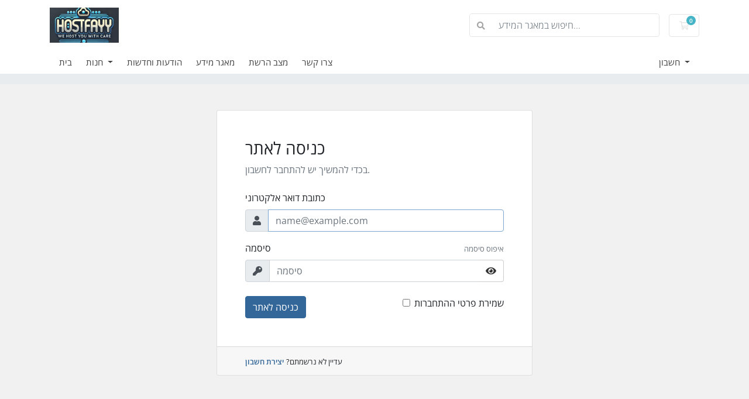

--- FILE ---
content_type: text/html; charset=utf-8
request_url: https://hostfayy.com/clientarea/index.php?rp=%2Flogin&language=hebrew
body_size: 4814
content:
<!doctype html>
<html lang="en">
<head>
    <meta charset="utf-8" />
    <meta name="viewport" content="width=device-width, initial-scale=1, shrink-to-fit=no">
    <title>התחברות - HostFayy</title>
    <!-- Styling -->
<link href="/clientarea/assets/fonts/css/open-sans-family.css" rel="stylesheet" type="text/css" />
<link href="/clientarea/templates/twenty-one/css/all.min.css?v=6f71e0" rel="stylesheet">
<link href="/clientarea/templates/twenty-one/css/theme.min.css?v=6f71e0" rel="stylesheet">
<link href="/clientarea/assets/css/fontawesome-all.min.css" rel="stylesheet">

<script>
    var csrfToken = '766ada26a64557beec0f4daf631d7d966b22bdfb',
        markdownGuide = 'עורך הטקסט',
        locale = 'en',
        saved = 'נשמר',
        saving = 'שמירה אוטומטית',
        whmcsBaseUrl = "/clientarea";
    </script>
<script src="/clientarea/templates/twenty-one/js/scripts.min.js?v=6f71e0"></script>

    
</head>
<body class="primary-bg-color" data-phone-cc-input="1">
        

    <header id="header" class="header">
        
        <div class="navbar navbar-light">
            <div class="container">
                <a class="navbar-brand mr-3" href="/clientarea/index.php">
                                            <img src="/clientarea/assets/img/logo.png" alt="HostFayy" class="logo-img">
                                    </a>

                <form method="post" action="/clientarea/knowledgebase/search" class="form-inline ml-auto">
<input type="hidden" name="token" value="766ada26a64557beec0f4daf631d7d966b22bdfb" />
                    <div class="input-group search d-none d-xl-flex">
                        <div class="input-group-prepend">
                            <button class="btn btn-default" type="submit">
                                <i class="fas fa-search"></i>
                            </button>
                        </div>
                        <input class="form-control appended-form-control font-weight-light" type="text" name="search" placeholder="חיפוש במאגר המידע...">
                    </div>
                </form>

                <ul class="navbar-nav toolbar">
                    <li class="nav-item ml-3">
                        <a class="btn nav-link cart-btn" href="/clientarea/cart.php?a=view">
                            <i class="far fa-shopping-cart fa-fw"></i>
                            <span id="cartItemCount" class="badge badge-info">0</span>
                            <span class="sr-only">עגלת קניות</span>
                        </a>
                    </li>
                    <li class="nav-item ml-3 d-xl-none">
                        <button class="btn nav-link" type="button" data-toggle="collapse" data-target="#mainNavbar">
                            <span class="fas fa-bars fa-fw"></span>
                        </button>
                    </li>
                </ul>
            </div>
        </div>
        <div class="navbar navbar-expand-xl main-navbar-wrapper">
            <div class="container">
                <div class="collapse navbar-collapse" id="mainNavbar">
                    <form method="post" action="/clientarea/knowledgebase/search" class="d-xl-none">
<input type="hidden" name="token" value="766ada26a64557beec0f4daf631d7d966b22bdfb" />
                        <div class="input-group search w-100 mb-2">
                            <div class="input-group-prepend">
                                <button class="btn btn-default" type="submit">
                                    <i class="fas fa-search"></i>
                                </button>
                            </div>
                            <input class="form-control prepended-form-control" type="text" name="search" placeholder="חיפוש במאגר המידע...">
                        </div>
                    </form>
                    <ul id="nav" class="navbar-nav mr-auto">
                            <li menuItemName="Home" class="d-block no-collapse" id="Primary_Navbar-Home">
        <a class="pr-4" href="/clientarea/index.php">
                        בית
                    </a>
            </li>
    <li menuItemName="Store" class="d-block dropdown no-collapse" id="Primary_Navbar-Store">
        <a class="pr-4 dropdown-toggle" data-toggle="dropdown" aria-haspopup="true" aria-expanded="false" href="#">
                        חנות
                    </a>
                    <ul class="dropdown-menu">
                                                <li menuItemName="Browse Products Services" class="dropdown-item" id="Primary_Navbar-Store-Browse_Products_Services">
                        <a href="/clientarea/store" class="dropdown-item px-2 py-0">
                                                        כל המוצרים
                                                    </a>
                    </li>
                                                                <div class="dropdown-divider"></div>
                                                                <li menuItemName="WordPress Hosting " class="dropdown-item" id="Primary_Navbar-Store-WordPress_Hosting_">
                        <a href="/clientarea/store/wordpress-hosting" class="dropdown-item px-2 py-0">
                                                        WordPress Hosting 
                                                    </a>
                    </li>
                                                                <li menuItemName="Business Hosting " class="dropdown-item" id="Primary_Navbar-Store-Business_Hosting_">
                        <a href="/clientarea/store/business-hosting" class="dropdown-item px-2 py-0">
                                                        Business Hosting 
                                                    </a>
                    </li>
                                                                <li menuItemName="Windows Hosting" class="dropdown-item" id="Primary_Navbar-Store-Windows_Hosting">
                        <a href="/clientarea/store/windows-hosting" class="dropdown-item px-2 py-0">
                                                        Windows Hosting
                                                    </a>
                    </li>
                                                                <li menuItemName="VPS Hosting" class="dropdown-item" id="Primary_Navbar-Store-VPS_Hosting">
                        <a href="/clientarea/store/vps-hosting" class="dropdown-item px-2 py-0">
                                                        VPS Hosting
                                                    </a>
                    </li>
                                                                <li menuItemName="Professional Business Email" class="dropdown-item" id="Primary_Navbar-Store-Professional_Business_Email">
                        <a href="/clientarea/store/professional-business-email" class="dropdown-item px-2 py-0">
                                                        Professional Business Email
                                                    </a>
                    </li>
                                                                <li menuItemName="SSL Certificate " class="dropdown-item" id="Primary_Navbar-Store-SSL_Certificate_">
                        <a href="/clientarea/store/ssl-certificate" class="dropdown-item px-2 py-0">
                                                        SSL Certificate 
                                                    </a>
                    </li>
                                                                <li menuItemName="WordPress Themes" class="dropdown-item" id="Primary_Navbar-Store-WordPress_Themes">
                        <a href="/clientarea/store/wordpress-the" class="dropdown-item px-2 py-0">
                                                        WordPress Themes
                                                    </a>
                    </li>
                                                                <li menuItemName="Register a New Domain" class="dropdown-item" id="Primary_Navbar-Store-Register_a_New_Domain">
                        <a href="/clientarea/cart.php?a=add&domain=register" class="dropdown-item px-2 py-0">
                                                        רישום דומיין חדש
                                                    </a>
                    </li>
                                                                <li menuItemName="Transfer a Domain to Us" class="dropdown-item" id="Primary_Navbar-Store-Transfer_a_Domain_to_Us">
                        <a href="/clientarea/cart.php?a=add&domain=transfer" class="dropdown-item px-2 py-0">
                                                        העברת דומיין אלינו
                                                    </a>
                    </li>
                                        </ul>
            </li>
    <li menuItemName="Announcements" class="d-block" id="Primary_Navbar-Announcements">
        <a class="pr-4" href="/clientarea/announcements">
                        הודעות וחדשות
                    </a>
            </li>
    <li menuItemName="Knowledgebase" class="d-block" id="Primary_Navbar-Knowledgebase">
        <a class="pr-4" href="/clientarea/knowledgebase">
                        מאגר מידע
                    </a>
            </li>
    <li menuItemName="Network Status" class="d-block" id="Primary_Navbar-Network_Status">
        <a class="pr-4" href="/clientarea/serverstatus.php">
                        מצב הרשת
                    </a>
            </li>
    <li menuItemName="Contact Us" class="d-block" id="Primary_Navbar-Contact_Us">
        <a class="pr-4" href="/clientarea/contact.php">
                        צרו קשר
                    </a>
            </li>
    <li class="d-none dropdown collapsable-dropdown">
        <a class="dropdown-toggle" href="#" id="navbarDropdownMenu" role="button" data-toggle="dropdown" aria-haspopup="true" aria-expanded="false">
            עוד
        </a>
        <ul class="collapsable-dropdown-menu dropdown-menu" aria-labelledby="navbarDropdownMenu">
        </ul>
    </li>
                    </ul>
                    <ul class="navbar-nav ml-auto">
                            <li menuItemName="Account" class="d-block no-collapse dropdown no-collapse" id="Secondary_Navbar-Account">
        <a class=" dropdown-toggle" data-toggle="dropdown" aria-haspopup="true" aria-expanded="false" href="#">
                        חשבון
                    </a>
                    <ul class="dropdown-menu dropdown-menu-right">
                                                <li menuItemName="Login" class="dropdown-item" id="Secondary_Navbar-Account-Login">
                        <a href="/clientarea/clientarea.php" class="dropdown-item px-2 py-0">
                                                        התחברות
                                                    </a>
                    </li>
                                                                <li menuItemName="Register" class="dropdown-item" id="Secondary_Navbar-Account-Register">
                        <a href="/clientarea/register.php" class="dropdown-item px-2 py-0">
                                                        הרשמה
                                                    </a>
                    </li>
                                                                <div class="dropdown-divider"></div>
                                                                <li menuItemName="Forgot Password?" class="dropdown-item" id="Secondary_Navbar-Account-Forgot_Password?">
                        <a href="/clientarea/password/reset" class="dropdown-item px-2 py-0">
                                                        איפוס סיסמה
                                                    </a>
                    </li>
                                        </ul>
            </li>
                    </ul>
                </div>
            </div>
        </div>
    </header>

    
    <nav class="master-breadcrumb" aria-label="breadcrumb">
        <div class="container">
            <ol class="breadcrumb">
    </ol>
        </div>
    </nav>

        
    
    <section id="main-body">
        <div class="container">
            <div class="row">

                        <div class="col-12 primary-content">


<div class="providerLinkingFeedback"></div>

<form method="post" action="/clientarea/login" class="login-form" role="form">
<input type="hidden" name="token" value="766ada26a64557beec0f4daf631d7d966b22bdfb" />
    <div class="card mw-540 mb-md-4 mt-md-4">
        <div class="card-body px-sm-5 py-5">
            <div class="mb-4">
                <h6 class="h3">כניסה לאתר</h6>
                <p class="text-muted mb-0">בכדי להמשיך יש להתחבר לחשבון.</p>
            </div>
                        <div class="form-group">
                <label for="inputEmail" class="form-control-label">כתובת דואר אלקטרוני</label>
                <div class="input-group input-group-merge">
                    <div class="input-group-prepend">
                        <span class="input-group-text"><i class="fas fa-user"></i></span>
                    </div>
                    <input type="email" class="form-control" name="username" id="inputEmail" placeholder="name@example.com" autofocus>
                </div>
            </div>
            <div class="form-group mb-4 focused">
                <div class="d-flex align-items-center justify-content-between">
                    <label for="inputPassword" class="form-control-label">סיסמה</label>
                    <div class="mb-2">
                        <a href="/clientarea/password/reset" class="small text-muted" tabindex="-1">איפוס סיסמה</a>
                    </div>
                </div>
                <div class="input-group input-group-merge">
                    <div class="input-group-prepend">
                        <span class="input-group-text"><i class="fas fa-key"></i></span>
                    </div>
                    <input type="password" class="form-control pw-input" name="password" id="inputPassword" placeholder="סיסמה" autocomplete="off">
                    <div class="input-group-append">
                        <button class="btn btn-default btn-reveal-pw" type="button" tabindex="-1">
                            <i class="fas fa-eye"></i>
                        </button>
                    </div>
                </div>
            </div>
                                                    <div class="float-left">
                <button id="login" type="submit" class="btn btn-primary">
                    כניסה לאתר
                </button>
            </div>
            <div class="text-right">
                <label>
                    <input type="checkbox" class="form-check-input" name="rememberme" />
                    שמירת פרטי ההתחברות
                </label>
            </div>
        </div>
        <div class="card-footer px-md-5">
            <small>עדיין לא נרשמתם?</small>
            <a href="/clientarea/register.php" class="small font-weight-bold">יצירת חשבון</a>
        </div>
    </div>
</form>



                    </div>

                    </div>
                                    <div class="clearfix"></div>
            </div>
        </div>
    </section>

    <footer id="footer" class="footer">
        <div class="container">
            <ul class="list-inline mb-7 text-center float-lg-right">
                
                                    <li class="list-inline-item">
                        <button type="button" class="btn" data-toggle="modal" data-target="#modalChooseLanguage">
                            <div class="d-inline-block align-middle">
                                <div class="iti-flag il"></div>
                            </div>
                            עברית
                            /
                            $
                            USD
                        </button>
                    </li>
                            </ul>

            <ul class="nav justify-content-center justify-content-lg-start mb-7">
                <li class="nav-item">
                    <a class="nav-link" href="/clientarea/contact.php">
                        צרו קשר
                    </a>
                </li>
                            </ul>

            <p class="copyright mb-0">
                זכויות יוצרים &copy; 2026 HostFayy כל הזכויות שמורות.
            </p>
        </div>
    </footer>

    <div id="fullpage-overlay" class="w-hidden">
        <div class="outer-wrapper">
            <div class="inner-wrapper">
                <img src="/clientarea/assets/img/overlay-spinner.svg" alt="">
                <br>
                <span class="msg"></span>
            </div>
        </div>
    </div>

    <div class="modal system-modal fade" id="modalAjax" tabindex="-1" role="dialog" aria-hidden="true">
        <div class="modal-dialog">
            <div class="modal-content">
                <div class="modal-header">
                    <h5 class="modal-title"></h5>
                    <button type="button" class="close" data-dismiss="modal">
                        <span aria-hidden="true">&times;</span>
                        <span class="sr-only">סגירה</span>
                    </button>
                </div>
                <div class="modal-body">
                    טוען....
                </div>
                <div class="modal-footer">
                    <div class="float-left loader">
                        <i class="fas fa-circle-notch fa-spin"></i>
                        טוען....
                    </div>
                    <button type="button" class="btn btn-default" data-dismiss="modal">
                        סגירה
                    </button>
                    <button type="button" class="btn btn-primary modal-submit">
                        הגשה
                    </button>
                </div>
            </div>
        </div>
    </div>

    <form method="get" action="/clientarea/index.php?rp=%2Flogin&">
        <div class="modal modal-localisation" id="modalChooseLanguage" tabindex="-1" role="dialog">
            <div class="modal-dialog modal-lg" role="document">
                <div class="modal-content">
                    <div class="modal-body">
                        <button type="button" class="close text-light" data-dismiss="modal" aria-label="Close">
                            <span aria-hidden="true">&times;</span>
                        </button>

                                                    <h5 class="h5 pt-5 pb-3">בחירת שפה</h5>
                            <div class="row item-selector">
                                <input type="hidden" name="language" data-current="hebrew" value="hebrew" />
                                                                    <div class="col-4">
                                        <a href="#" class="item" data-value="arabic">
                                            العربية
                                        </a>
                                    </div>
                                                                    <div class="col-4">
                                        <a href="#" class="item" data-value="azerbaijani">
                                            Azerbaijani
                                        </a>
                                    </div>
                                                                    <div class="col-4">
                                        <a href="#" class="item" data-value="catalan">
                                            Català
                                        </a>
                                    </div>
                                                                    <div class="col-4">
                                        <a href="#" class="item" data-value="chinese">
                                            中文
                                        </a>
                                    </div>
                                                                    <div class="col-4">
                                        <a href="#" class="item" data-value="croatian">
                                            Hrvatski
                                        </a>
                                    </div>
                                                                    <div class="col-4">
                                        <a href="#" class="item" data-value="czech">
                                            Čeština
                                        </a>
                                    </div>
                                                                    <div class="col-4">
                                        <a href="#" class="item" data-value="danish">
                                            Dansk
                                        </a>
                                    </div>
                                                                    <div class="col-4">
                                        <a href="#" class="item" data-value="dutch">
                                            Nederlands
                                        </a>
                                    </div>
                                                                    <div class="col-4">
                                        <a href="#" class="item" data-value="english">
                                            English
                                        </a>
                                    </div>
                                                                    <div class="col-4">
                                        <a href="#" class="item" data-value="estonian">
                                            Estonian
                                        </a>
                                    </div>
                                                                    <div class="col-4">
                                        <a href="#" class="item" data-value="farsi">
                                            Persian
                                        </a>
                                    </div>
                                                                    <div class="col-4">
                                        <a href="#" class="item" data-value="french">
                                            Français
                                        </a>
                                    </div>
                                                                    <div class="col-4">
                                        <a href="#" class="item" data-value="german">
                                            Deutsch
                                        </a>
                                    </div>
                                                                    <div class="col-4">
                                        <a href="#" class="item active" data-value="hebrew">
                                            עברית
                                        </a>
                                    </div>
                                                                    <div class="col-4">
                                        <a href="#" class="item" data-value="hungarian">
                                            Magyar
                                        </a>
                                    </div>
                                                                    <div class="col-4">
                                        <a href="#" class="item" data-value="italian">
                                            Italiano
                                        </a>
                                    </div>
                                                                    <div class="col-4">
                                        <a href="#" class="item" data-value="macedonian">
                                            Macedonian
                                        </a>
                                    </div>
                                                                    <div class="col-4">
                                        <a href="#" class="item" data-value="norwegian">
                                            Norwegian
                                        </a>
                                    </div>
                                                                    <div class="col-4">
                                        <a href="#" class="item" data-value="portuguese-br">
                                            Português
                                        </a>
                                    </div>
                                                                    <div class="col-4">
                                        <a href="#" class="item" data-value="portuguese-pt">
                                            Português
                                        </a>
                                    </div>
                                                                    <div class="col-4">
                                        <a href="#" class="item" data-value="romanian">
                                            Română
                                        </a>
                                    </div>
                                                                    <div class="col-4">
                                        <a href="#" class="item" data-value="russian">
                                            Русский
                                        </a>
                                    </div>
                                                                    <div class="col-4">
                                        <a href="#" class="item" data-value="spanish">
                                            Español
                                        </a>
                                    </div>
                                                                    <div class="col-4">
                                        <a href="#" class="item" data-value="swedish">
                                            Svenska
                                        </a>
                                    </div>
                                                                    <div class="col-4">
                                        <a href="#" class="item" data-value="turkish">
                                            Türkçe
                                        </a>
                                    </div>
                                                                    <div class="col-4">
                                        <a href="#" class="item" data-value="ukranian">
                                            Українська
                                        </a>
                                    </div>
                                                            </div>
                                                                    </div>
                    <div class="modal-footer">
                        <button type="submit" class="btn btn-default">להחיל</button>
                    </div>
                </div>
            </div>
        </div>
    </form>

    
    <form action="#" id="frmGeneratePassword">
    <div class="modal fade" id="modalGeneratePassword">
        <div class="modal-dialog">
            <div class="modal-content">
                <div class="modal-header bg-primary text-white">
                    <h4 class="modal-title">
                        מחולל סיסמאות
                    </h4>
                    <button type="button" class="close" data-dismiss="modal" aria-label="Close">
                        <span aria-hidden="true">&times;</span>
                    </button>
                </div>
                <div class="modal-body">
                    <div class="alert alert-danger w-hidden" id="generatePwLengthError">
                        אנא הזינו מספר בין 8 ל 64 עבור אורך הסיסמה המבוקש.
                    </div>
                    <div class="form-group row">
                        <label for="generatePwLength" class="col-sm-4 col-form-label">אורך סיסמה</label>
                        <div class="col-sm-8">
                            <input type="number" min="8" max="64" value="12" step="1" class="form-control input-inline input-inline-100" id="inputGeneratePasswordLength">
                        </div>
                    </div>
                    <div class="form-group row">
                        <label for="generatePwOutput" class="col-sm-4 col-form-label">הסיסמה שהופקה</label>
                        <div class="col-sm-8">
                            <input type="text" class="form-control" id="inputGeneratePasswordOutput">
                        </div>
                    </div>
                    <div class="row">
                        <div class="col-sm-8 offset-sm-4">
                            <button type="submit" class="btn btn-default btn-sm">
                                <i class="fas fa-plus fa-fw"></i>
                                הפקת סיסמה חדשה
                            </button>
                            <button type="button" class="btn btn-default btn-sm copy-to-clipboard" data-clipboard-target="#inputGeneratePasswordOutput">
                                <img src="/clientarea/assets/img/clippy.svg" alt="Copy to clipboard" width="15">
                                העתקה
                            </button>
                        </div>
                    </div>
                </div>
                <div class="modal-footer">
                    <button type="button" class="btn btn-default" data-dismiss="modal">
                        סגירה
                    </button>
                    <button type="button" class="btn btn-primary" id="btnGeneratePasswordInsert" data-clipboard-target="#inputGeneratePasswordOutput">
                        העתקת הסיסמה והזנתה לשדה המתאים
                    </button>
                </div>
            </div>
        </div>
    </div>
</form>

    

<script defer src="https://static.cloudflareinsights.com/beacon.min.js/vcd15cbe7772f49c399c6a5babf22c1241717689176015" integrity="sha512-ZpsOmlRQV6y907TI0dKBHq9Md29nnaEIPlkf84rnaERnq6zvWvPUqr2ft8M1aS28oN72PdrCzSjY4U6VaAw1EQ==" data-cf-beacon='{"version":"2024.11.0","token":"32d1333970444cc591d82c93aa3271aa","r":1,"server_timing":{"name":{"cfCacheStatus":true,"cfEdge":true,"cfExtPri":true,"cfL4":true,"cfOrigin":true,"cfSpeedBrain":true},"location_startswith":null}}' crossorigin="anonymous"></script>
</body>
</html>
